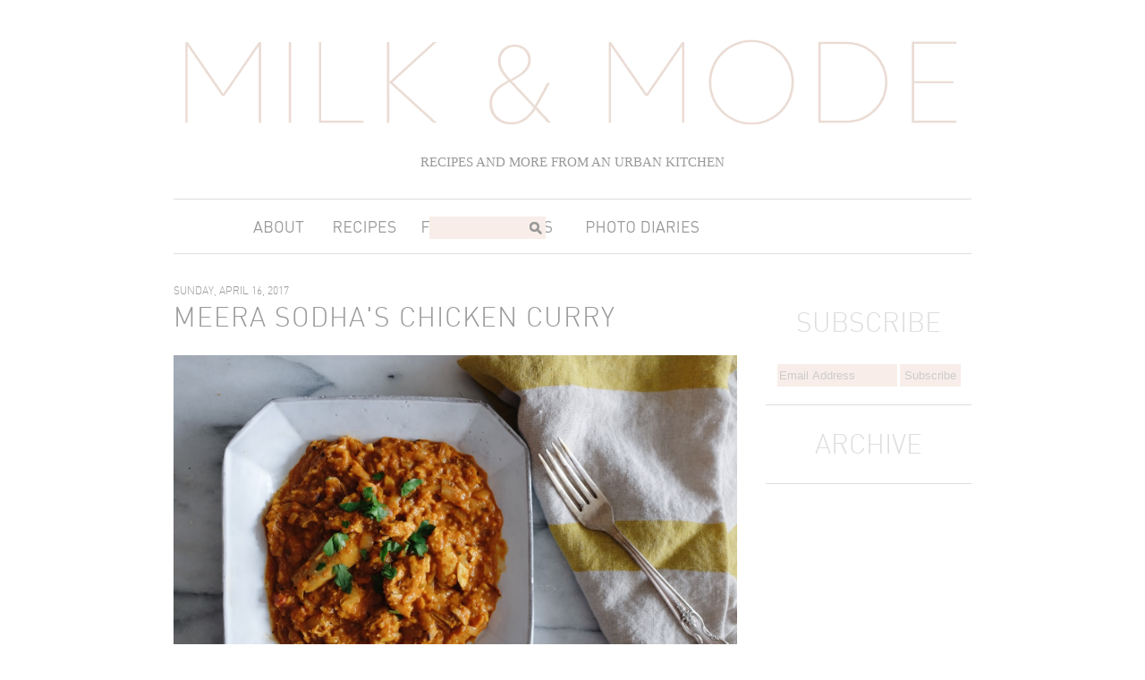

--- FILE ---
content_type: text/css
request_url: https://s3.amazonaws.com/mmode/stylesheet3.css
body_size: 90651
content:
@font-face {
    font-family: 'AVG';
    src: url('din-light-webfont.eot');
}

@font-face {
    font-family: 'AVG';
    src: url([data-uri]) format('woff'),
         url([data-uri]) format('truetype'),
         url('din-light-webfont.svg#AVG') format('svg');
    font-weight: normal;
    font-style: normal;
}
.header-outer {background-color:#fff !important;}
div#crosscol.tabs.section {border-top-color:#fff;}
.section {margin:0px !important;}
header {margin-bottom:30px;}
#header-inner, #header-inner a, #header-inner img {border-bottom-color:#fff !important; text-decoration:none;}
#navbar {display:none;}
.content-inner {
  padding: 44px 0px 0px 0px;
}
#main {padding-top: 32px;}
.date-outer {position:relative;}
.post-outer {position:relative;}
.column-right-inner {width:230px; padding: 0px !important;}
#Text1 {text-align:center; font-family: 'Times New Roman', Georgia, serif; color:#999; font-size:15px;}
.content-outer {box-shadow:none !important;}
.main-inner {padding-top:0px !important;}
.column-left-inner {padding:0px !important;}
#socials {padding-bottom:16px; border-bottom:0px !important;}
#main {margin:0px; }
.post {padding-left: 0px;}
.fauxcolumn-center-outer {}
.column-center-inner {padding:0px !important; }
#socials div {margin-right:8px; opacity:.15;}
#email {margin-right:0px !important;}
#HTML1 {margin:0px !important;}
#HTML2, #HTML5, #HTML1 {margin-top:0px !important; margin-bottom:0px !important; border-bottom: 1px solid #dedede;}
#mynav div {float:left !important;}
#crosscol, #sidebar-left-1 {margin:0px !important;}
.fauxcolumn-inner {border: none !important;}
.post-author.vcard {display:none;}
h3.post-title.entry-title {text-transform:uppercase; border-bottom:0px !important; font-size:30px; color:#999; }
h2.date-header { padding-top:0px; color:#999 !important;  font-weight:normal !important; margin-bottom:0px;}
h2.date-header span {color:#999;}
h3.post-title.entry-title a {color:#999;}
#BlogArchive1 .widget-content {display:none; margin-top:-10px;}
#BlogArchive1 {margin:0px !important; border-bottom: 1px solid #dedede;}
.tabs-outer {width:892px; display:block; margin:0px; padding:0px;}
.tabs-outer div.region-inner.tabs-inner, #crosscol, #HTML4, #HTML4 .widget-content {width:892px !important; padding:0px !important;}
#mynav {width:892px; height:60px; background-image:url('images/nav.png'); background-repeat:no-repeat; display:block; line-height:60px; border-top: 1px solid #dedede; border-bottom: 1px solid #dedede;}
#navabout {display:block;height:62px;width:74px; margin-left:80px;}
#mynav a, #socials a{display:block; width:100%; height:100%; cursor:pointer;}
#socials div:hover, #subscribehere:hover {opacity:.65; 
	-webkit-transition:opacity .2s ease-in;
-moz-transition:opacity .2s ease-in;
-o-transition:opacity .2s ease-in;
transition:opacity .2s ease-in;}
#BlogArchive1 h2 {cursor:pointer; margin-bottom:0px !important;}
#mynav a:hover, #mynav a.active {background-repeat:no-repeat;  background-image:url('linkbg.png');}
#navabout a:hover, #navabout a.active {background-position: 48% bottom;}
#navrecipes a:hover, #navrecipes a.active {background-position: 52% bottom;}
#navfav a:hover, #navfav a.active {background-position: 50% bottom;}
#navphoto a:hover, #navphoto a.active {background-position: 50% bottom;}
#navrecipes {display:block;width:86px;height:62px; margin-left:16px;}
#navfav {display:block; width:158px;height:62px; margin-left:16px;}
#navphoto {display:block;height:62px; width:150px; margin-left:20px;}
#navsearch {padding-left:30px; padding-top:2px; width:130px !important;}
#navsearch {display:block;}
#socials {display:block; width:220px; border-bottom: 1px solid #dedede;  height:36px; margin-left: 0px; padding: 30px 0px 30px 10px;}
#socials div {display:block; height:36px; width:35px; float:left !important;}
#facebook {background-image:url('fb.png');}
#twitter {background-image:url('tw.png');}
#pinterest {background-image:url('pi.png');}
#email {background-image:url('em.png');}
#instagram {background-image:url('inst.png');}
#subscribehere, #BlogArchive1 h2  {text-align:center; font-size:30px; padding: 25px 0px 25px 0px; color: #dedede; font-family:AVG, sans-serif;}
#ArchiveList, #ArchiveList a {font-size: 18px; font-family:AVG, sans-serif; color:#999;}
#subscribehere a, #archivehead a {color:#dedede; text-decoration:none;}
#archivehead {width:230px; display:block; }
h3.post-title.entry-title {font-family:AVG, sans-serif; letter-spacing:1px; padding: 4px 0px 4px 0px; font-size:30px !important; color:#999; }
.date-header {font-family:AVG, sans-serif; font-size:12px;}
.entry-content {font-family:Helvetica, Arial, sans-serif; color:#656565;}
.post-footer {padding-left:0px; padding-bottom: 28px !important; border-bottom: 1px solid #dedede !important;}
.post-timestamp {margin-left:0px !important;}
.post-labels {text-transform:uppercase; font-family:AVG, sans-serif;}
.blog-feeds {padding-left: 10px;}
#ad160 {margin-left: 35px; background-image:url('160.jpg'); width:160px; height:600px; background-repeat:no-repeat;}
#comments, .feed-links {padding-left:13px; font-family:AVG, sans-serif;}
a.comment-link {color:#999 !important;}
#blog-pager {margin-left:8px; font-family:AVG, sans-serif; text-transform:uppercase;}
.post-body img {border:0px !important; padding: 4px 0px 0px 0px !important; max-width:650px; box-shadow:none !important; margin-bottom:-6px;}
.status-msg-wrap {display:none;}
.separator a {margin:0px !important;}
.region-inner.footer-inner {display:none;}
#b-query {background-image:url('srch.png'); background-repeat:no-repeat; background-position: right center; padding: 5px 18px 5px 2px; width:110px !important; background-color: #F8EDE8; border: none !important;}
.post-footer {background-color:#fff;}
#BlogArchive1 h2 {font-weight: normal !important;}
div.post {width:630px;}
div.post img {max-width:630px;}
.entry-content a:visited {color:#000 !important;}
div.feed-links {display:none;}